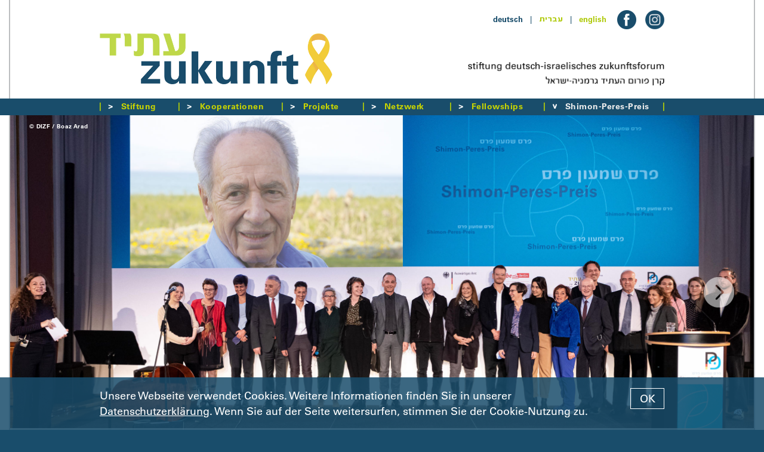

--- FILE ---
content_type: text/html; charset=utf-8
request_url: https://www.dizf.de/deutsch/shimon-peres-preis/preistraegerinnen/preistraegerinnen-2021.html
body_size: 7204
content:



<!DOCTYPE html>
<!--[if lt IE 7]>      <html class="no-js lt-ie9 lt-ie8 lt-ie7" lang="de"> <![endif]-->
<!--[if IE 7]>         <html class="no-js lt-ie9 lt-ie8" lang="de"> <![endif]-->
<!--[if IE 8]>         <html class="no-js lt-ie9" lang="de"> <![endif]-->
<!--[if gt IE 8]><!--> <html class="no-js" lang="de"> <!--<![endif]-->
	<head>
<base href="https://www.dizf.de/cms/">
		<meta http-equiv="X-UA-Compatible" content="IE=edge">
		<title>stiftung deutsch-israelisches zukunftsforum &ndash; Shimon-Peres-Preis Preistr&auml;ger*innen</title>
		<meta name="viewport" content="width=device-width, initial-scale=1">
		<meta name="robots" content="index, follow">
		<meta name="description" content="">
		<meta name="keywords" content="kooperationsprojekte, deutsch-israelische, shimon-peres-preis, gesellschaftlichen, unterschiedlichen, unterschiedliche, aufmerksamkeit, ausbalancieren, jurybegründung, zusammenleben, verhandlungen, miteinander, interessen“, „wichtigen, diversität, interessen, zentraler, bedeutung, gewidmet, erfahren, gespräch, gelingt, auftrag, gruppen, brauner, themen, wenig, alice, 2021, geht, ins, dr">

		<link rel="stylesheet" href="include/webfonts.css">
		<link rel="stylesheet" href="include/normalize.min.css">
		<link rel="stylesheet" href="include/site-styles-51.css">

		<link rel="shortcut icon" href="/favicon.ico" type="image/x-icon">
		<link rel="icon" href="/favicon.ico" type="image/x-icon">

		<script src="include/modernizr.custom.js"></script>

		<script type="text/javascript">
		/* <![CDATA[ */

			//set initial gallery height
			document.write("<style type=\"text/css\">.slidergallerywrapper{display:none} .matchmaker-profile-outer-wrapper{opacity: 0}</style>");

		/* ]]> */
		</script>

		<!--[if lt IE 9]>
			<script src="include/html5shiv_printshiv.js"></script>
			<script src="include/respond.min.js"></script>
    	<![endif]-->

<meta name="generator" content="CMS CONTENIDO 4.10">
<meta http-equiv="Content-Type" content="text/html; charset=utf-8">
<meta name="author" content="Redaktion">
</head>

<body id="top">

<div id="head">

	<div class="frame">

		<div class="frame-inner-head">

			<div class="head-inner">

				<div class="head-inner-wrapper">

					<div class="head-inner-top">

						<div class="language-menu"><ul class="funcmenu"><li class="hi">deutsch</li><li class="separator font-blue">&nbsp;&nbsp;&nbsp;|&nbsp;&nbsp;&nbsp;</li><li class="heb"><a href="https://www.dizf.de/ivrit/shimon-peres-prize/prizewinners/prizewinners-2021.html" target="_self">&#1506;&#1489;&#1512;&#1497;&#1514;</a></li><li class="separator font-blue">&nbsp;&nbsp;&nbsp;|&nbsp;&nbsp;&nbsp;</li><li><a href="https://www.dizf.de/english/shimon-peres-prize/prizewinners/prizewinners-2021.html" target="_self">english</a></li></ul></div>

						<div class="social-media-icon-wrapper"><div class="social-media-facebook-icon">
<a href="https://www.facebook.com/stiftung.dizf" target="_blank"><img class="flexible flexible-inline" src="art/btn-logo-facebook.png" alt="facebook"></a></div>
<div class="social-media-instagram-icon">
<a href="https://www.instagram.com/zukunft_atid" target="_blank"><img class="flexible flexible-inline" src="art/btn-logo-instagram.png" alt="instagram"></a></div>
</div>

					</div>

				</div>

				<div class="head-inner-left-2025"><a href="https://www.dizf.de/deutsch/index.html"><img class="flexible" src="art/btn-logo-dizf-2025.jpg" alt="Logo DIZF"></a></div>

				<nav class="menu-closed"><a href="https://www.dizf.de/deutsch/index.html?nojs=1"><img class="flexible" src="art/btn-icon-menu-mobile.png" alt=""></a></nav>

				<div class="head-inner-right-2025"><img class="flexible" src="art/b-claim-dizf.png" alt="stiftung deutsch-israelisches zukunftsforum"></div>

				<div class="clearfix"></div>

				<div class="head-inner-bottom">&nbsp;</div>

			</div>

		</div>

	</div>

</div>

<div class="frame-wrapper-menu">

	<div class="frame-menu">

		<div class="content-spacer showtabletportrait">

			<div class="frame-inner-menu">

				<div class="head-inner">

					<div class="head-inner-wrapper">

						<div class="head-inner-top">

							<div class="social-media-icon-wrapper">
							
								<div class="social-media-facebook-icon"><img class="flexible flexible-inline" src="art/b-placeholder-social-media-icon.gif" alt=""></div>
								
							</div>

						</div>

					</div>

					<div class="head-inner-left-2025"><img class="flexible" src="art/b-placeholder-logo-2025.gif" alt=""></div>

					<div class="head-inner-right-2025"><img class="flexible" src="art/b-placeholder-claim.gif" alt=""></div>

					<div class="clearfix"></div>

					<div class="head-inner-bottom-fill">&nbsp;</div>

				</div>

			</div>

		</div>

		<div class="frame-inner-menu">

			<div class="head-inner">

				<div class="head-inner-wrapper">

					<nav class="menu-opened" >

						<div id="menu-opened-inner-wrapper">

							<div id="menu-opened-inner">

								<!--navigation-->
								  <ul class="mainmenu">
  <li class="separator hidetabletportrait"><img src="art/b-menu-separator.gif" alt=""></li>
    <li id="main0"><a class="jsmainmenu menu-arrow-closed" href="https://www.dizf.de/deutsch/shimon-peres-preis/preistraegerinnen/preistraegerinnen-2021.html?nojs=0" target="_self"><span class="spacer">Stiftung</span></a>  
<ul class="submenu">
    <li id="sub0"><a class="jssubmenu jssubmenunosub" href="https://www.dizf.de/deutsch/stiftung/ueber-uns/index.html" target="_self">Über uns</a>    </li>
    <li id="sub1"><a class="jssubmenu jssubmenunosub" href="https://www.dizf.de/deutsch/stiftung/team/index.html" target="_self">Team</a>    </li>
    <li id="sub2"><a class="jssubmenu jssubmenunosub" href="https://www.dizf.de/deutsch/stiftung/kuratorium/index.html" target="_self">Kuratorium</a>    </li>
    <li id="sub3"><a class="jssubmenu jssubmenunosub" href="https://www.dizf.de/deutsch/stiftung/veranstaltungen/index.html" target="_self">Veranstaltungen</a>    </li>
    <li id="sub4"><a class="jssubmenu jssubmenunosub" href="https://www.dizf.de/deutsch/stiftung/ausschreibungen-und-stellen/index.html" target="_self">Ausschreibungen und Stellen</a>    </li>
    <li id="sub5"><a class="jssubmenu jssubmenunosub" href="https://www.dizf.de/deutsch/stiftung/jahresbericht/index.html" target="_self">Jahresbericht</a>    </li>
    <li id="sub6"><a class="jssubmenu jssubmenunosub" href="https://www.dizf.de/deutsch/stiftung/satzung/index.html" target="_self">Satzung</a>    </li>
  </ul>
    </li>
  <li class="separator hidetabletportrait"><img src="art/b-menu-separator.gif" alt=""></li>
    <li id="main1"><a class="jsmainmenu menu-arrow-closed" href="https://www.dizf.de/deutsch/shimon-peres-preis/preistraegerinnen/preistraegerinnen-2021.html?nojs=1" target="_self"><span class="spacer">Kooperationen</span></a>  
<ul class="submenu">
    <li id="sub0"><a class="jssubmenu jssubmenunosub" href="https://www.dizf.de/deutsch/kooperationen/bruecken-bauen/index.html" target="_self">Brücken bauen</a>    </li>
    <li id="sub1"><a class="jssubmenu jssubmenunosub" href="https://www.dizf.de/deutsch/kooperationen/hands-across-borders/index.html" target="_self">Hands across Borders</a>    </li>
  </ul>
    </li>
  <li class="separator hidetabletportrait"><img src="art/b-menu-separator.gif" alt=""></li>
    <li id="main2"><a class="jsmainmenu menu-arrow-closed" href="https://www.dizf.de/deutsch/shimon-peres-preis/preistraegerinnen/preistraegerinnen-2021.html?nojs=2" target="_self"><span class="spacer">Projekte</span></a>  
<ul class="submenu">
    <li id="sub0"><a class="jssubmenu" href="https://www.dizf.de/deutsch/projekte/unsere-projekte/index.html" target="_self">Unsere Projekte</a>  
<ul class="subsubmenu">
    <li id="subsub0"><a class="jssubsubmenu" href="https://www.dizf.de/deutsch/projekte/unsere-projekte/laufende-projekte/index.html" target="_self">Laufende Projekte</a>    </li>
    <li id="subsub1"><a class="jssubsubmenu" href="https://www.dizf.de/deutsch/projekte/unsere-projekte/abgeschlossene-projekte/index.html" target="_self">Abgeschlossene Projekte</a>    </li>
  </ul>
    </li>
    <li id="sub1"><a class="jssubmenu" href="https://www.dizf.de/deutsch/projekte/foerderkriterien/index.html" target="_self">Förderkriterien</a>  
<ul class="subsubmenu">
    <li id="subsub0"><a class="jssubsubmenu" href="https://www.dizf.de/deutsch/projekte/foerderkriterien/future-lab-kriterien/index.html" target="_self">Future Lab Kriterien</a>    </li>
    <li id="subsub1"><a class="jssubsubmenu" href="https://www.dizf.de/deutsch/projekte/foerderkriterien/projektfoerderkriterien/index.html" target="_self">Projektförderkriterien</a>    </li>
  </ul>
    </li>
    <li id="sub2"><a class="jssubmenu" href="https://www.dizf.de/deutsch/projekte/bewerbungsverfahren/index.html" target="_self">Bewerbungsverfahren</a>  
<ul class="subsubmenu">
    <li id="subsub0"><a class="jssubsubmenu" href="https://www.dizf.de/deutsch/projekte/bewerbungsverfahren/future-lab/index.html" target="_self">Future Lab</a>    </li>
    <li id="subsub1"><a class="jssubsubmenu" href="https://www.dizf.de/deutsch/projekte/bewerbungsverfahren/projektfoerderung/index.html" target="_self">Projektförderung</a>    </li>
  </ul>
    </li>
  </ul>
    </li>
  <li class="separator hidetabletportrait"><img src="art/b-menu-separator.gif" alt=""></li>
    <li id="main3"><a class="jsmainmenu menu-arrow-closed" href="https://www.dizf.de/deutsch/shimon-peres-preis/preistraegerinnen/preistraegerinnen-2021.html?nojs=3" target="_self"><span class="spacer">Netzwerk</span></a>  
<ul class="submenu">
    <li id="sub0"><a class="jssubmenu jssubmenunosub" href="https://www.dizf.de/deutsch/netzwerk/zukunftsnetzwerk/index.html" target="_self">Zukunftsnetzwerk</a>    </li>
    <li id="sub1"><a class="jssubmenu jssubmenunosub" href="https://www.dizf.de/deutsch/netzwerk/unsere-matchmaker/index.html" target="_self">Unsere Matchmaker</a>    </li>
    <li id="sub2"><a class="jssubmenu jssubmenunosub" href="https://www.dizf.de/deutsch/netzwerk/netzwerk-programme/index.html" target="_self">Netzwerk-Programme</a>    </li>
    <li id="sub3"><a class="jssubmenu jssubmenunosub" href="https://www.dizf.de/deutsch/netzwerk/netzwerk-events/index.html" target="_self">Netzwerk-Events</a>    </li>
  </ul>
    </li>
  <li class="separator hidetabletportrait"><img src="art/b-menu-separator.gif" alt=""></li>
    <li id="main4"><a class="jsmainmenu menu-arrow-closed" href="https://www.dizf.de/deutsch/shimon-peres-preis/preistraegerinnen/preistraegerinnen-2021.html?nojs=4" target="_self"><span class="spacer">Fellowships</span></a>  
<ul class="submenu">
    <li id="sub0"><a class="jssubmenu jssubmenunosub" href="https://www.dizf.de/deutsch/fellowships/sylke-tempel-fellowship/index.html" target="_self">Sylke-Tempel-Fellowship</a>    </li>
    <li id="sub1"><a class="jssubmenu" href="https://www.dizf.de/deutsch/fellowships/themen/index.html" target="_self">Themen</a>  
<ul class="subsubmenu">
    <li id="subsub0"><a class="jssubsubmenu" href="https://www.dizf.de/deutsch/fellowships/themen/2025-krieg-medien-und-polarisierung/index.html" target="_self">2025: Krieg, Medien und Polarisierung</a>    </li>
    <li id="subsub1"><a class="jssubsubmenu" href="https://www.dizf.de/deutsch/fellowships/themen/2023-2024-werte-in-der-sicherheitspolitik/index.html" target="_self">23/24: Werte in der Sicherheitspolitik</a>    </li>
    <li id="subsub2"><a class="jssubsubmenu" href="https://www.dizf.de/deutsch/fellowships/themen/2022-china-israel-und-der-nahe-osten/index.html" target="_self">2022: China, Israel und der Nahe Osten</a>    </li>
    <li id="subsub3"><a class="jssubsubmenu" href="https://www.dizf.de/deutsch/fellowships/themen/weitere-themen/index.html" target="_self">Weitere Themen</a>    </li>
  </ul>
    </li>
    <li id="sub2"><a class="jssubmenu jssubmenunosub" href="https://www.dizf.de/deutsch/fellowships/unsere-fellows/index.html" target="_self">Unsere Fellows</a>    </li>
    <li id="sub3"><a class="jssubmenu jssubmenunosub" href="https://www.dizf.de/deutsch/fellowships/fellowship-events/index.html" target="_self">Fellowship-Events</a>    </li>
    <li id="sub4"><a class="jssubmenu jssubmenunosub" href="https://www.dizf.de/deutsch/fellowships/publikationen/index.html" target="_self">Publikationen</a>    </li>
    <li id="sub5"><a class="jssubmenu jssubmenunosub" href="https://www.dizf.de/deutsch/fellowships/ausschreibung-und-bewerbung/index.html" target="_self">Ausschreibung und Bewerbung</a>    </li>
  </ul>
    </li>
  <li class="separator hidetabletportrait"><img src="art/b-menu-separator.gif" alt=""></li>
    <li id="main5" class="hi"><a class="jsmainmenu jsmainmenuhi menu-arrow-opened-hi" href="https://www.dizf.de/deutsch/shimon-peres-preis/preistraegerinnen/preistraegerinnen-2021.html?nojs=5" target="_self"><span class="spacer">Shimon-Peres-Preis</span></a>  
<ul class="submenu">
    <li id="sub0"><a class="jssubmenu jssubmenunosub" href="https://www.dizf.de/deutsch/shimon-peres-preis/der-preis/index.html" target="_self">Der Preis</a>    </li>
    <li id="sub1"><a class="jssubmenu jssubmenunosub" href="https://www.dizf.de/deutsch/shimon-peres-preis/preisverleihung/index.html" target="_self">Preisverleihung</a>    </li>
    <li id="sub2" class="submenunosubhi"><a class="jssubmenu jssubmenunosubhi" href="https://www.dizf.de/deutsch/shimon-peres-preis/preistraegerinnen/index.html" target="_self">Preisträger*innen</a>
    </li>
    <li id="sub3"><a class="jssubmenu jssubmenunosub" href="https://www.dizf.de/deutsch/shimon-peres-preis/jury/index.html" target="_self">Jury</a>    </li>
    <li id="sub4"><a class="jssubmenu jssubmenunosub" href="https://www.dizf.de/deutsch/shimon-peres-preis/ausschreibung-und-bewerbung/index.html" target="_self">Ausschreibung und Bewerbung</a>    </li>
  </ul>
    </li>
  <li class="separator hidetabletportrait"><img src="art/b-menu-separator.gif" alt=""></li>
  <li class="main-menu-last-line"><span class="spacer"><img src="art/blanko.gif" width="1" height="1" alt=""></span></li>
  </ul>

							</div>

						</div>

					</nav>

				</div>

			</div>

			<div class="clearfix"></div>

		</div>

	</div>

</div>

<div class="frame-wrapper">

	<main class="frame" role="main">

		<div class="content-spacer showtabletportrait">

			<div class="frame-inner-menu">

				<div class="head-inner">

					<div class="head-inner-wrapper">

						<div class="head-inner-top">

							<div class="social-media-icon-wrapper">
							
								<div class="social-media-facebook-icon"><img class="flexible flexible-inline" src="art/b-placeholder-social-media-icon.gif" alt=""></div>
								
							</div>

						</div>

					</div>

					<div class="head-inner-left-2025"><img class="flexible" src="art/b-placeholder-logo-2025.gif" alt=""></div>

					<div class="head-inner-right-2025"><img class="flexible" src="art/b-placeholder-claim.gif" alt=""></div>

					<div class="clearfix"></div>

					<div class="head-inner-bottom-fill">&nbsp;</div>

				</div>

			</div>

		</div>

		<div class="frame-inner-head">

			<div class="slidergallerywrapper">
<div class="liquid-slider liquid-slider-toggled" id="gallery-slider-1421">
<div class="inner">
<div class="gallery-image-copyright fontsize10bold font-whitegrey">© DIZF / Boaz Arad</div>
<img class="flexible flexible-gallery" src="https://www.dizf.de/cms/upload/shimon_peres_preis/preistraegerinnen/2021/00_SPP_Preistraeger_2021.jpg" data-image-url="https://www.dizf.de/cms/upload/shimon_peres_preis/preistraegerinnen/2021/00_SPP_Preistraeger_2021.jpg" data-scaled-image-url="https://www.dizf.de/cms/cache/790cf51796ade8da0c6abd3c6fe6261a.jpg" alt="">
<div class="title"><img src="art/blanko.gif" width="1" height="1" alt=""></div>
</div>
<div class="inner">
<div class="gallery-image-copyright fontsize10bold font-darkgrey">© DIZF / Boaz Arad</div>
<img class="flexible flexible-gallery" src="https://www.dizf.de/cms/upload/shimon_peres_preis/preistraegerinnen/2021/10_SPP_Preistraeger_2021.jpg" data-image-url="https://www.dizf.de/cms/upload/shimon_peres_preis/preistraegerinnen/2021/10_SPP_Preistraeger_2021.jpg" data-scaled-image-url="https://www.dizf.de/cms/cache/4d389db678edb92558fc7efaf68271c0.jpg" alt="">
<div class="title"><img src="art/blanko.gif" width="1" height="1" alt=""></div>
</div>
<div class="inner">
<div class="gallery-image-copyright fontsize10bold font-darkgrey">© DIZF / Boaz Arad</div>
<img class="flexible flexible-gallery" src="https://www.dizf.de/cms/upload/shimon_peres_preis/preistraegerinnen/2021/20_SPP_Preistraeger_2021.jpg" data-image-url="https://www.dizf.de/cms/upload/shimon_peres_preis/preistraegerinnen/2021/20_SPP_Preistraeger_2021.jpg" data-scaled-image-url="https://www.dizf.de/cms/cache/d751175ab7b8f3b0e241548fe17a3690.jpg" alt="">
<div class="title"><img src="art/blanko.gif" width="1" height="1" alt=""></div>
</div>
</div>
<div class="liquid-slider-overlay show-nojs">
<div class="head-inner">
<div class="liquid-slider-overlay-inner">
<div class="liquid-slider-overlay-headline">
<div class="headline fontsize24bold font-blue">Preisträger*innen 2021</div>
</div>
</div>
</div>
</div>
</div>
<div class="clearfix"></div>

			<div class="content-wrapper">
<div class="content content-inner-wrapper">Der Shimon-Peres-Preis 2021 geht an zwei deutsch-israelische Kooperationsprojekte, die sich „wichtigen gesellschaftlichen Themen gewidmet haben, die noch viel zu wenig Aufmerksamkeit erfahren und doch von zentraler Bedeutung sind. Gut in Diversität zusammenleben zu können, gelingt nur, wenn wir miteinander ins Gespräch kommen und unterschiedliche Interessen ausbalancieren. Das ist der Auftrag an alle Verhandlungen zwischen unterschiedlichen Gruppen und Interessen.“ Jurybegründung von Dr. Alice Brauner<br>
<p></p>
<p></p>
<div style="position: absolute; left: 450px; top: 14px;">
<div class="gtx-trans-icon"></div>
</div></div>
<div class="content-left">
<div class="content-film"><div class="slider-gallery-video-play-button"><a id="video-1200-20" class="overlay-video-trigger overlay-content-inline" href="https://player.vimeo.com/video/653221441" target="_blank"><img class="flexible " src="art/liquidslider/btn-gallery-play-video" alt="play video"></a></div>
<img class="flexible" src="https://www.dizf.de/cms/upload/shimon_peres_preis/preistraegerinnen/2021/Fim_Preview/InterCare_and_Awareness_Preview.jpg" alt=""></div>
<div class="shimon-peres-prize-prizewinner-headline"><p class="headline-color"><strong></strong><strong>InterCare &amp; Awareness</strong></p></div>
<div class="copytext-animated">
<div class="copytext-animated-inner"><p><strong><span class="headline-color">Ein gemeinsames Projekt der Martin Buber Society of Fellows der Hebräischen Universität Jerusalem in Zusammenarbeit mit dem Institut für Sexualforschung, Sexualmedizin &amp; Forensische Psychiatrie des Universitätsklinikums Hamburg-Eppendorf</span></strong><br><br>Personen mit Intergeschlechtlichkeit sind Individuen mit angeborenen variantenreichen körperlichen Geschlechtsmerkmalen. Die immer noch gängige Praxis der möglichst schnellen „Zuordnung“ zum weiblichen oder männlichen Geschlecht sorgt oftmals für Konflikte zwischen intergeschlechtlichen Personen, ihren Angehörigen und ihrer medizinischen Betreuung. Ziel dieses Projekts ist die Bewusstseinsbildung und die Verbesserung der psychosozialen Unterstützung und der Zusammenarbeit zwischen den Beteiligten. Insgesamt nahmen 30 Psycholog*innen, Sozialarbeiter*innen, intergeschlechtliche Menschen und ihre Angehörigen aus Israel und Deutschland an dem Projekt teil. Gemeinsame Workshops in beiden Ländern dienten dem offenen Dialog, der Weiterbildung und der Zusammenarbeit in kleinen Gruppen. Dabei einte die Teilnehmenden mit diversen sozialen, sprachlichen und religiösen Hintergründen ihr Interesse am gemeinsamen Thema. Sie sammelten über einen Zeitraum von 15 Monaten unterschiedliche medizinische und soziale Perspektiven und entwarfen neue Beratungsmethoden, Aufklärungs- und Behandlungskonzepte. Die Projektergebnisse werden an eine größere akademische und interessierte Öffentlichkeit weitergegeben, die für die Bedürfnisse von intergeschlechtlichen Menschen sensibilisiert werden soll.<br><br><a href="https://www.dizf.de/deutsch/projektfoerderung/unsere-projekte/politik-und-gesellschaft/01.05.2018-01.07.2019-intersex-care-bewusstsein.html?bid=3">Mehr über <strong><span class="headline-color">InterCare &amp; Awareness</span></strong></a></p>
<em></em><a href="https://www.dizf.de/deutsch/projektfoerderung/unsere-projekte/abgeschlossene-projekte-ab-2017/01.07.2016-30.06.2018-der-kranich-auf-reisen.html?bid=0" target="_blank"><strong></strong></a></div>
</div>
</div>
<div class="content-right">
<div class="content-film"><div class="slider-gallery-video-play-button"><a id="video-1200-21" class="overlay-video-trigger overlay-content-inline" href="https://player.vimeo.com/video/653223491" target="_blank"><img class="flexible " src="art/liquidslider/btn-gallery-play-video" alt="play video"></a></div>
<img class="flexible" src="https://www.dizf.de/cms/upload/shimon_peres_preis/preistraegerinnen/2021/Fim_Preview/Negotiation_Matters_Preview.jpg" alt=""></div>
<div class="shimon-peres-prize-prizewinner-headline"><p class="headline-color"><strong><strong>Negotiation Matters</strong></strong></p></div>
<div class="copytext-animated">
<div class="copytext-animated-inner"><p><span class="headline-color"><strong>Ein gemeinsames Projekt des Instituts für Nationale Sicherheitsforschung in Tel Aviv, des Shenkar Colleges in Ramat Gan, dem Goethe-Institut e.V. in München und der Universität der Künste Berlin</strong></span><br><br>Ausgangspunkt des Projekts war die Beobachtung, dass die Beilegung von Konflikten zu wenig Beachtung erfährt. Geschichtsbücher und allgemeine Narrative richten ihren Fokus oft auf Kriege und Konflikte, doch erfolgreiche Verhandlungen beeinflussen die Welt in nicht minder nachhaltiger Weise. Es ist daher lohnenswert, ihre Mechanismen zu verstehen und zu beleuchten. In dem Projekt entwickelten Grafikdesign-Studierende aus Israel und Deutschland eine Wanderausstellung mit Postern zu zwölf internationalen Konflikten. Jedes Thema wurde durch ein Überblicksposter eingeleitet und durch ein weiteres Poster ergänzt, auf dem die zentralen Positionen der verschiedenen Seiten sowie die Verhandlungsergebnisse dargestellt wurden. Die behandelten Kriege, Konflikte und Krisen stammen aus dem 20. und 21. Jahrhundert und bilden eine große geographische und inhaltliche Diversität ab; sie beginnen zeitlich mit dem Luxemburger Abkommen (1952) und enden mit dem Pariser Klimaabkommen (2015). Was die Themen eint: Sie untermauern die These, dass es bei allen Kompromissen und Zugeständnissen, die nötig sind, dennoch stets eine gute Entscheidung ist, den Verhandlungsweg zu wählen.<br><br><a href="https://www.dizf.de/deutsch/projektfoerderung/unsere-projekte/politik-und-gesellschaft/01.03.2018-01.07.2019-verhandlungssachen.html?bid=2">Mehr zu <span class="headline-color"><strong>Negotiation Matters</strong></span></a></p>
<a href="https://www.dizf.de/deutsch/projektfoerderung/unsere-projekte/abgeschlossene-projekte-ab-2017/01.10.2017-28.02.2018-inklusion-und-exklusion-in-der-jugendarbeit.html?bid=1" target="_blank"><strong></strong></a></div>
</div>
</div>
<div class="clearfix"></div>
</div>
<div class="content-wrapper">
<div class="project-menu"><a href="https://www.dizf.de/deutsch/shimon-peres-preis/preistraegerinnen/index.html" target="_self">Zurück zur Übersicht</a></div>
</div>
<div class="clearfix"></div>
<div class="content-wrapper">
<div class="footer-spacer">&nbsp;</div>
</div>


		</div>

	</main>
	
</div>

<footer class="footer">

	<div class="frame">

		<div class="frame-inner-menu">

			<div class="footer-inner">

				<div class="function-menu"><ul class="funcmenu"><li class="function"><a href="https://www.dizf.de/deutsch/kontakt/index.html" target="_self">Kontakt</a></li><li class="separator">&nbsp;&nbsp;&nbsp;|&nbsp;&nbsp;&nbsp;</li><li class="function"><a href="https://www.dizf.de/deutsch/impressum/index.html" target="_self">Impressum</a></li><li class="separator">&nbsp;&nbsp;&nbsp;|&nbsp;&nbsp;&nbsp;</li><li class="function"><a href="https://www.dizf.de/deutsch/datenschutz/index.html" target="_self">Datenschutz</a></li></ul></div>

				<div class="top-menu"><div class="back-to-top"><a href="https://www.dizf.de/deutsch/shimon-peres-preis/preistraegerinnen/preistraegerinnen-2021.html#head"><img class="flexible" src="art/btn-back-to-top.png"></a></div>
</div>
				
				<!--newsletter-->
				<div class="newsletter-menu">
<ul class="funcmenu">
<li class="function"><a href="https://www.dizf.de/deutsch/newsletter-bestellen/index.html" target="_self">Newsletter bestellen</a></li></ul>
</div>

			</div>

		</div>

	</div>

</footer>

<!--create film overlay-->
<div class="slider-gallery-video-overlay">
<div class="slider-gallery-video-overlay-inner">
<div class="slider-gallery-video-overlay-close"><a class="overlay-video-close-trigger" href="#" target="_self"><img class="flexible" src="art/liquidslider/btn-close-overlay.png" alt="close overlay"></a></div>
<div class="embedded-video-overlay"></div>
</div>
</div>
<script>
/* <![CDATA[ */
var videoSrc = new Array();
videoSrc['1200-20'] = '<iframe src="https://player.vimeo.com/video/653221441" width="640" height="360" frameborder="0" allow="autoplay; fullscreen" allowfullscreen title="InterCare and Awareness 2021"></iframe>';
videoSrc['1200-21'] = '<iframe src="https://player.vimeo.com/video/653223491" width="640" height="360" frameborder="0" allow="autoplay; fullscreen" allowfullscreen title="Negotiation Matters"></iframe>';
/* ]]> */
</script>


<!--synchronize to contenido-->
<script type="text/javascript">
/* <![CDATA[ */
/*synchronize with Contenido*/
var backendEdit = 'false';
var siteIDCat = '39';
var formLabel = new Array();
formLabel[0] = '(* = Pflichtfeld)';
formLabel[1] = 'Titel';
formLabel[2] = 'Vorname';
formLabel[3] = 'Name';
formLabel[4] = 'Straße und Hausnummer';
formLabel[5] = 'PLZ';
formLabel[6] = 'Stadt';
formLabel[7] = 'Telefonnummer';
formLabel[8] = 'E-Mail';
formLabel[9] = 'E-Mail wiederholen';
formLabel[10] = 'Weitere Personen anmelden';
formLabel[11] = 'Selber Haushalt';
formLabel[12] = 'Anderer Haushalt';
formLabel[13] = 'Folgende Personen wurden angemeldet:';
formLabel[14] = 'Institution';
var triggerLabelClosed 	= 'Weiterlesen';
var triggerLabelOpened 	= 'Schließen';
var cookieDirectiveText = 'Unsere Webseite verwendet Cookies. Weitere Informationen finden Sie in unserer <a href="https://www.dizf.de/cms/front_content.php?idcat=49" taget="_self">Datenschutzerklärung</a>. Wenn Sie auf der Seite weitersurfen, stimmen Sie der Cookie-Nutzung zu.';
var cookieDirectiveAcceptButtonText = 'OK';
/* ]]> */
</script>

<script src="include/jquery-3.3.1.min.js"></script>
<script src="include/jquery.device.detector.min.js"></script>
<script src="include/jquery.scrollTo.min.js"></script>
<script src="include/jquery.cookie.js"></script>
<script src="include/jquery.cookiecuttr.js"></script>
<script src="include/jquery.touchSwipe-1.6.18.min.js"></script>
<script src="include/jquery.liquid-slider.min-19.js"></script>
<script src="include/jquery.flip.min.js"></script>
<script src="include/jquery.overlay.js"></script>

<script src="include/scripts-19.js"></script>

</body>
</html>



--- FILE ---
content_type: text/javascript
request_url: https://www.dizf.de/cms/include/jquery.cookiecuttr.js
body_size: 3844
content:
/**
 * Copyright (C) 2012 Chris Wharton (chris@weare2ndfloor.com)
 *
 * This program is free software: you can redistribute it and/or modify
 * it under the terms of the GNU General Public License as published by
 * the Free Software Foundation, either version 3 of the License, or
 * (at your option) any later version.
 *
 * THIS SOFTWARE AND DOCUMENTATION IS PROVIDED "AS IS," AND COPYRIGHT
 * HOLDERS MAKE NO REPRESENTATIONS OR WARRANTIES, EXPRESS OR IMPLIED,
 * INCLUDING BUT NOT LIMITED TO, WARRANTIES OF MERCHANTABILITY OR
 * FITNESS FOR ANY PARTICULAR PURPOSE OR THAT THE USE OF THE SOFTWARE
 * OR DOCUMENTATION WILL NOT INFRINGE ANY THIRD PARTY PATENTS,
 * COPYRIGHTS, TRADEMARKS OR OTHER RIGHTS.COPYRIGHT HOLDERS WILL NOT
 * BE LIABLE FOR ANY DIRECT, INDIRECT, SPECIAL OR CONSEQUENTIAL
 * DAMAGES ARISING OUT OF ANY USE OF THE SOFTWARE OR DOCUMENTATION.
 *
 * You should have received a copy of the GNU General Public License
 * along with this program. If not, see <http://gnu.org/licenses/>.

 Documentation available at http://cookiecuttr.com

 */
(function ($) {
    $.cookieCuttr = function (options) {
        var defaults = {
            cookieCutter: false, // you'd like to enable the div/section/span etc. hide feature? change this to true
            cookieCutterDeclineOnly: false, // you'd like the CookieCutter to only hide when someone has clicked declined set this to true
            cookieAnalytics: false, // just using a simple analytics package? change this to true
            cookieDeclineButton: true, // this will disable non essential cookies
            cookieAcceptButton: true, // this will disable non essential cookies
            cookieResetButton: false,
            cookieOverlayEnabled: false, // don't want a discreet toolbar? Fine, set this to true
            cookiePolicyLink: '#', // if applicable, enter the link to your privacy policy here...
            //cookieMessage: 'Diese Website verwendet Cookies. Indem Sie weiter auf dieser Website navigieren, ohne die Cookie-Einstellungen Ihres Internet Browsers zu &auml;ndern, stimmen Sie unserer Verwendung von Cookies zu. Weitere Informationen finden Sie in unserem <a href="{{cookiePolicyLink}}">Impressum</a>.',

            //new[030518 mb]
            cookieMessage: cookieDirectiveText,

            cookieAnalyticsMessage: 'We use cookies, just to track visits to our website, we store no personal details.',
            cookieErrorMessage: "We\'re sorry, this feature places cookies in your browser and has been disabled. <br>To continue using this functionality, please",
            cookieWhatAreTheyLink: "http://www.allaboutcookies.org/",
            cookieDisable: '',
            cookieExpires: 365,

            //cookieAcceptButtonText: "OK",

            //new [030518 mb]
            cookieAcceptButtonText: cookieDirectiveAcceptButtonText,

            cookieDeclineButtonText: "",
            cookieResetButtonText: "RESET COOKIES FOR THIS WEBSITE",
            cookieWhatAreLinkText: "What are cookies?",
            cookieNotificationLocationBottom: true, // top or bottom - they are your only options, so true for bottom, false for top
            cookiePolicyPage: false,
            cookiePolicyPageMessage: 'Please read the information below and then choose from the following options',
            cookieDiscreetLink: false,
            cookieDiscreetReset: false,
            cookieDiscreetLinkText: "Cookies?",
            cookieDiscreetPosition: "topleft", //options: topleft, topright, bottomleft, bottomright
            cookieNoMessage: false, // change to true hide message from all pages apart from your policy page
            cookieDomain: ""
        };
        var options = $.extend(defaults, options);
        var message = defaults.cookieMessage.replace('{{cookiePolicyLink}}', defaults.cookiePolicyLink);
        defaults.cookieMessage = 'We use cookies on this website, you can <a href="' + defaults.cookiePolicyLink + '" title="read about our cookies">read about them here</a>. To use the website as intended please...';
        //convert options
        var cookiePolicyLinkIn = options.cookiePolicyLink;
        var cookieCutter = options.cookieCutter;
        var cookieCutterDeclineOnly = options.cookieCutterDeclineOnly;
        var cookieAnalytics = options.cookieAnalytics;
        var cookieDeclineButton = options.cookieDeclineButton;
        var cookieAcceptButton = options.cookieAcceptButton;
        var cookieResetButton = options.cookieResetButton;
        var cookieOverlayEnabled = options.cookieOverlayEnabled;
        var cookiePolicyLink = options.cookiePolicyLink;
        var cookieMessage = message;
        var cookieAnalyticsMessage = options.cookieAnalyticsMessage;
        var cookieErrorMessage = options.cookieErrorMessage;
        var cookieDisable = options.cookieDisable;
        var cookieWhatAreTheyLink = options.cookieWhatAreTheyLink;
        var cookieExpires = options.cookieExpires;
        var cookieAcceptButtonText = options.cookieAcceptButtonText;
        var cookieDeclineButtonText = options.cookieDeclineButtonText;
        var cookieResetButtonText = options.cookieResetButtonText;
        var cookieWhatAreLinkText = options.cookieWhatAreLinkText;
        var cookieNotificationLocationBottom = options.cookieNotificationLocationBottom;
        var cookiePolicyPage = options.cookiePolicyPage;
        var cookiePolicyPageMessage = options.cookiePolicyPageMessage;
        var cookieDiscreetLink = options.cookieDiscreetLink;
        var cookieDiscreetReset = options.cookieDiscreetReset;
        var cookieDiscreetLinkText = options.cookieDiscreetLinkText;
        var cookieDiscreetPosition = options.cookieDiscreetPosition;
        var cookieNoMessage = options.cookieNoMessage;
        // cookie identifier
        var $cookieAccepted = $.cookie('cc_cookie_accept') == "cc_cookie_accept";
        $.cookieAccepted = function () {
            return $cookieAccepted;
        };
        var $cookieDeclined = $.cookie('cc_cookie_decline') == "cc_cookie_decline";
        $.cookieDeclined = function () {
            return $cookieDeclined;
        };
        // write cookie accept button
        if (cookieAcceptButton) {
            var cookieAccept = ' <a href="#accept" class="cc-cookie-accept">' + cookieAcceptButtonText + '</a> ';
        } else {
            var cookieAccept = "";
        }
        // write cookie decline button
        if (cookieDeclineButton) {
            var cookieDecline = ' <a href="#decline" class="cc-cookie-decline">' + cookieDeclineButtonText + '</a> ';
        } else {
            var cookieDecline = "";
        }
        // write extra class for overlay
        if (cookieOverlayEnabled) {
            var cookieOverlay = 'cc-overlay';
        } else {
            var cookieOverlay = "";
        }
        // to prepend or append, that is the question?
        if ((cookieNotificationLocationBottom) || (cookieDiscreetPosition == "bottomright") || (cookieDiscreetPosition == "bottomleft")) {
            var appOrPre = true;
        } else {
            var appOrPre = false;
        }
        if (($cookieAccepted) || ($cookieDeclined)) {
            // write cookie reset button
            if ((cookieResetButton) && (cookieDiscreetReset)) {
                if (appOrPre) {
                    $('body').append('<div class="cc-cookies cc-discreet"><a class="cc-cookie-reset" href="#" title="' + cookieResetButtonText + '">' + cookieResetButtonText + '</a></div>');
                } else {
                    $('body').prepend('<div class="cc-cookies cc-discreet"><a class="cc-cookie-reset" href="#" title="' + cookieResetButtonText + '">' + cookieResetButtonText + '</a></div>');
                }
                //add appropriate CSS depending on position chosen
                if (cookieDiscreetPosition == "topleft") {
                    $('div.cc-cookies').css("top", "0");
                    $('div.cc-cookies').css("left", "0");
                }
                if (cookieDiscreetPosition == "topright") {
                    $('div.cc-cookies').css("top", "0");
                    $('div.cc-cookies').css("right", "0");
                }
                if (cookieDiscreetPosition == "bottomleft") {
                    $('div.cc-cookies').css("bottom", "0");
                    $('div.cc-cookies').css("left", "0");
                }
                if (cookieDiscreetPosition == "bottomright") {
                    $('div.cc-cookies').css("bottom", "0");
                    $('div.cc-cookies').css("right", "0");
                }
            } else if (cookieResetButton) {
                if (appOrPre) {
                    $('body').append('<div class="cc-cookies"><a href="#" class="cc-cookie-reset">' + cookieResetButtonText + '</a></div>');
                } else {
                    $('body').prepend('<div class="cc-cookies"><a href="#" class="cc-cookie-reset">' + cookieResetButtonText + '</a></div>');
                }
            } else {
                var cookieResetButton = "";
            }
        } else {
            // add message to just after opening body tag
            if ((cookieNoMessage) && (!cookiePolicyPage)) {
                // show no link on any pages APART from the policy page
            } else if ((cookieDiscreetLink) && (!cookiePolicyPage)) { // show discreet link
                if (appOrPre) {
                    $('body').append('<div class="cc-cookies cc-discreet"><a href="' + cookiePolicyLinkIn + '" title="' + cookieDiscreetLinkText + '">' + cookieDiscreetLinkText + '</a></div>');
                } else {
                    $('body').prepend('<div class="cc-cookies cc-discreet"><a href="' + cookiePolicyLinkIn + '" title="' + cookieDiscreetLinkText + '">' + cookieDiscreetLinkText + '</a></div>');
                }
                //add appropriate CSS depending on position chosen
                if (cookieDiscreetPosition == "topleft") {
                    $('div.cc-cookies').css("top", "0");
                    $('div.cc-cookies').css("left", "0");
                }
                if (cookieDiscreetPosition == "topright") {
                    $('div.cc-cookies').css("top", "0");
                    $('div.cc-cookies').css("right", "0");
                }
                if (cookieDiscreetPosition == "bottomleft") {
                    $('div.cc-cookies').css("bottom", "0");
                    $('div.cc-cookies').css("left", "0");
                }
                if (cookieDiscreetPosition == "bottomright") {
                    $('div.cc-cookies').css("bottom", "0");
                    $('div.cc-cookies').css("right", "0");
                }
            } else if (cookieAnalytics) { // show analytics overlay
                if (appOrPre) {
                    $('body').append('<div class="cc-cookies ' + cookieOverlay + '">' + cookieAnalyticsMessage + cookieAccept + cookieDecline + '<a href="' + cookieWhatAreTheyLink + '" title="Visit All about cookies (External link)">' + cookieWhatAreLinkText + '</a></div>');
                } else {
                    $('body').prepend('<div class="cc-cookies ' + cookieOverlay + '">' + cookieAnalyticsMessage + cookieAccept + cookieDecline + '<a href="' + cookieWhatAreTheyLink + '" title="Visit All about cookies (External link)">' + cookieWhatAreLinkText + '</a></div>');
                }
            }
            if (cookiePolicyPage) { // show policy page overlay
                if (appOrPre) {
                    $('body').append('<div class="cc-cookies ' + cookieOverlay + '">' + cookiePolicyPageMessage + " " + ' <a href="#accept" class="cc-cookie-accept">' + cookieAcceptButtonText + '</a> ' + ' <a href="#decline" class="cc-cookie-decline">' + cookieDeclineButtonText + '</a> ' + '</div>');
                } else {
                    $('body').prepend('<div class="cc-cookies ' + cookieOverlay + '">' + cookiePolicyPageMessage + " " + ' <a href="#accept" class="cc-cookie-accept">' + cookieAcceptButtonText + '</a> ' + ' <a href="#decline" class="cc-cookie-decline">' + cookieDeclineButtonText + '</a> ' + '</div>');
                }
            } else if ((!cookieAnalytics) && (!cookieDiscreetLink)) { // show privacy policy option
                if (appOrPre) {

                	//changed [290916 mb]
                	//$('body').append('<div class="cc-cookies ' + cookieOverlay + '">' + cookieMessage + cookieAccept + cookieDecline + '</div>');
                    $('body').append('<div class="cc-cookies ' + cookieOverlay + '"><div class="cc-cookies-inner"><div class="cc-cookies-inner-left">' + cookieMessage + '</div><div class="cc-cookies-inner-right">' + cookieAccept + '</div></div></div>');

                } else {
                    $('body').prepend('<div class="cc-cookies ' + cookieOverlay + '">' + cookieMessage + cookieAccept + cookieDecline + '</div>');
                }
            }
        }
        if ((cookieCutter) && (!cookieCutterDeclineOnly) && (($cookieDeclined) || (!$cookieAccepted))) {
            $(cookieDisable).html('<div class="cc-cookies-error">' + cookieErrorMessage + ' <a href="#accept" class="cc-cookie-accept">' + cookieAcceptButtonText + '</a> ' + '</div>');
        }
        if ((cookieCutter) && (cookieCutterDeclineOnly) && ($cookieDeclined)) {
            $(cookieDisable).html('<div class="cc-cookies-error">' + cookieErrorMessage + ' <a href="#accept" class="cc-cookie-accept">' + cookieAcceptButtonText + '</a> ' + '</div>');
        }
        // if bottom is true, switch div to bottom if not in discreet mode
        if ((cookieNotificationLocationBottom) && (!cookieDiscreetLink)) {
            $('div.cc-cookies').css("top", "auto");
            $('div.cc-cookies').css("bottom", "0");
        }
        if ((cookieNotificationLocationBottom) && (cookieDiscreetLink) && (cookiePolicyPage)) {
            $('div.cc-cookies').css("top", "auto");
            $('div.cc-cookies').css("bottom", "0");
        }
        // setting the cookies

        // for top bar
        $('.cc-cookie-accept, .cc-cookie-decline').click(function (e) {
            e.preventDefault();
            if ($(this).is('[href$=#decline]')) {
                $.cookie("cc_cookie_accept", null, {
                    path: '/'
                });
                $.cookie("cc_cookie_decline", "cc_cookie_decline", {
                    expires: cookieExpires,
                    path: '/'
                });
                if (options.cookieDomain) {
                    // kill google analytics cookies
                    $.cookie("__utma", null, {
                        domain: '.' + options.cookieDomain,
                        path: '/'
                    });
                    $.cookie("__utmb", null, {
                        domain: '.' + options.cookieDomain,
                        path: '/'
                    });
                    $.cookie("__utmc", null, {
                        domain: '.' + options.cookieDomain,
                        path: '/'
                    });
                    $.cookie("__utmz", null, {
                        domain: '.' + options.cookieDomain,
                        path: '/'
                    });
                }
            } else {
                $.cookie("cc_cookie_decline", null, {
                    path: '/'
                });
                $.cookie("cc_cookie_accept", "cc_cookie_accept", {
                    expires: cookieExpires,
                    path: '/'
                });
            }
            $(".cc-cookies").fadeOut(function () {
                // reload page to activate cookies

                //[disabled 030518 mb]
                //location.reload();
            });
        });
        //reset cookies
        $('a.cc-cookie-reset').click(function (f) {
            f.preventDefault();
            $.cookie("cc_cookie_accept", null, {
                path: '/'
            });
            $.cookie("cc_cookie_decline", null, {
                path: '/'
            });
            $(".cc-cookies").fadeOut(function () {
                // reload page to activate cookies
                location.reload();
            });
        });
        //cookie error accept
        $('.cc-cookies-error a.cc-cookie-accept').click(function (g) {
            g.preventDefault();
            $.cookie("cc_cookie_accept", "cc_cookie_accept", {
                expires: cookieExpires,
                path: '/'
            });
            $.cookie("cc_cookie_decline", null, {
                path: '/'
            });
            // reload page to activate cookies
            location.reload();
        });
    };
})(jQuery);

--- FILE ---
content_type: text/javascript
request_url: https://www.dizf.de/cms/include/jquery.overlay.js
body_size: 908
content:
//////////////////////////////////////////////
// Author: Vincent Lakatos                  //
// Purpose: Provides an overlay             //
// that can be easily shown and hidden      //
// without added shenanigans                //
//////////////////////////////////////////////

var overlay = {
	settings: {
		fade: {
			enabled: false,
			inSpeed: 'slow',
			outSpeed: 'slow'
		},
    	timer: {
    		enabled: false,
    		duration: 3000
    	}
	},
	elements: {
		overlay: null,
		message: null,
		style: {
			overlay: 'z-index: 2; position: fixed; display: block; width: 100%; height: 100%; top 0; left: 0; right: 0; bottom: 0; background-color: rgba(0, 0, 0, 0.4);',
			message: 'color: White; font-size: 5em; font-weight: bold; position: absolute; bottom: 0px; margin: 1em;'
		}
	},

	/// <summary>Initializes the object</summary>
	/// <returns/>
	init: function(data) {
		// Append
		if ($('#overlay').length === 0) {
	        $('body').append('<div id="overlay" style="' + this.elements.style.overlay + '"></div>');
	        $('#overlay').append('<p id="overlayMessage" style="' + this.elements.style.message + '"></p>');
	        $('#overlay').hide();
	    }

	    // Store reference
	    this.elements.overlay = $('#overlay');
	    this.elements.message = $('#overlayMessage')
	},

	/// <summary>Shows the overlay and presents the provided message to screen. If the overlay element doesnt already exist, it will create it.</summary>  
	/// <param name="message" type="String">The message you wish to show on screen</param>
	/// <returns></returns>  
	show: function (message) {
	    if (this.elements.overlay.is(':hidden')) {
	        if (this.settings.fade.enabled == true) {
	        	this.elements.message.text(message);
	            this.elements.overlay.fadeIn(this.settings.fade.inSpeed);
	            this.elements.message.fadeIn(this.settings.fade.inSpeed);
	        }
	        else {
	        	this.elements.message.text(message);
	            this.elements.overlay.show();
	        }

	        if (this.settings.timer.enabled == true) {
	        	setTimeout($.proxy(overlay.hide, overlay), this.settings.timer.duration);
	        }
	    }
	},

	/// <summary>Hides the overlay. If the overlay element doesnt already exist, it will create it.</summary>  
	/// <returns></returns> 
	hide: function () {
	    if (this.elements.overlay.is(':visible')) {
	        if (this.settings.fade.enabled == true) {
	            this.elements.overlay.fadeOut(this.settings.fade.outSpeed);
	            this.elements.message.fadeOut(this.settings.fade.outSpeed, function () {
	                $(this).text("");
	            });
	        }
	        else {
	            this.elements.overlay.hide();
	        	this.elements.message.text("");
	        }
	    }
	}
}